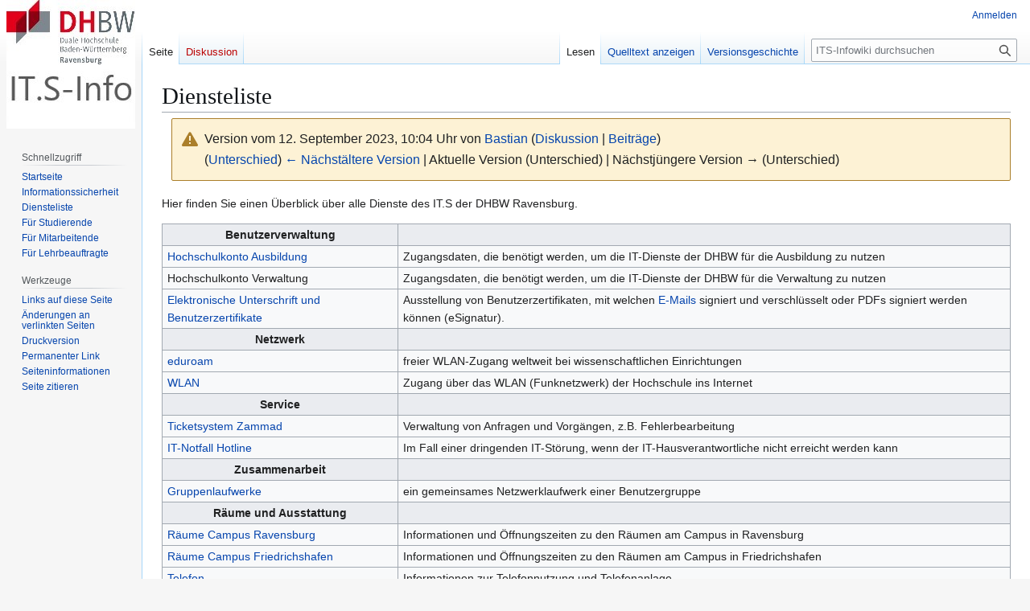

--- FILE ---
content_type: text/html; charset=UTF-8
request_url: https://its-infowiki.dhbw-ravensburg.de/its-infowiki/index.php?title=Diensteliste&oldid=2387
body_size: 7257
content:
<!DOCTYPE html>
<html class="client-nojs" lang="de" dir="ltr">
<head>
<meta charset="UTF-8">
<title>Diensteliste – ITS-Infowiki</title>
<script>(function(){var className="client-js";var cookie=document.cookie.match(/(?:^|; )its_infowikidbmwclientpreferences=([^;]+)/);if(cookie){cookie[1].split('%2C').forEach(function(pref){className=className.replace(new RegExp('(^| )'+pref.replace(/-clientpref-\w+$|[^\w-]+/g,'')+'-clientpref-\\w+( |$)'),'$1'+pref+'$2');});}document.documentElement.className=className;}());RLCONF={"wgBreakFrames":false,"wgSeparatorTransformTable":[",\t.",".\t,"],"wgDigitTransformTable":["",""],"wgDefaultDateFormat":"dmy","wgMonthNames":["","Januar","Februar","März","April","Mai","Juni","Juli","August","September","Oktober","November","Dezember"],"wgRequestId":"9764e27bc4d11a577135f12b","wgCanonicalNamespace":"","wgCanonicalSpecialPageName":false,"wgNamespaceNumber":0,"wgPageName":"Diensteliste","wgTitle":"Diensteliste","wgCurRevisionId":2387,"wgRevisionId":2387,"wgArticleId":222,"wgIsArticle":true,"wgIsRedirect":false,"wgAction":"view","wgUserName":null,"wgUserGroups":["*"],"wgCategories":[],"wgPageViewLanguage":"de","wgPageContentLanguage":"de","wgPageContentModel":"wikitext","wgRelevantPageName":"Diensteliste","wgRelevantArticleId":222,"wgIsProbablyEditable":false,"wgRelevantPageIsProbablyEditable":false,"wgRestrictionEdit":[],"wgRestrictionMove":[],"wgVisualEditor":{"pageLanguageCode":"de","pageLanguageDir":"ltr","pageVariantFallbacks":"de"},"ci-forms-validation-msg1":"höchstens $1 auswählen","ci-forms-validation-msg2":"Bitte geben Sie zumindest $1 Antworten in der Frage \"$2\" an.","ci-forms-validation-msg3":"mindestens $1 auswählen","wgEditSubmitButtonLabelPublish":false};
RLSTATE={"site.styles":"ready","user.styles":"ready","user":"ready","user.options":"loading","mediawiki.interface.helpers.styles":"ready","mediawiki.interface.helpers.linker.styles":"ready","mediawiki.action.styles":"ready","mediawiki.codex.messagebox.styles":"ready","skins.vector.styles.legacy":"ready","ext.visualEditor.desktopArticleTarget.noscript":"ready"};RLPAGEMODULES=["site","mediawiki.page.ready","skins.vector.legacy.js","ext.visualEditor.desktopArticleTarget.init","ext.visualEditor.targetLoader"];</script>
<script>(RLQ=window.RLQ||[]).push(function(){mw.loader.impl(function(){return["user.options@12s5i",function($,jQuery,require,module){mw.user.tokens.set({"patrolToken":"+\\","watchToken":"+\\","csrfToken":"+\\"});
}];});});</script>
<link rel="stylesheet" href="/its-infowiki/load.php?lang=de&amp;modules=ext.visualEditor.desktopArticleTarget.noscript%7Cmediawiki.action.styles%7Cmediawiki.codex.messagebox.styles%7Cmediawiki.interface.helpers.linker.styles%7Cmediawiki.interface.helpers.styles%7Cskins.vector.styles.legacy&amp;only=styles&amp;skin=vector">
<script async="" src="/its-infowiki/load.php?lang=de&amp;modules=startup&amp;only=scripts&amp;raw=1&amp;skin=vector"></script>
<meta name="ResourceLoaderDynamicStyles" content="">
<link rel="stylesheet" href="/its-infowiki/load.php?lang=de&amp;modules=site.styles&amp;only=styles&amp;skin=vector">
<meta name="generator" content="MediaWiki 1.45.1">
<meta name="robots" content="noindex,nofollow,max-image-preview:standard">
<meta name="format-detection" content="telephone=no">
<meta name="viewport" content="width=1120">
<link rel="search" type="application/opensearchdescription+xml" href="/its-infowiki/rest.php/v1/search" title="ITS-Infowiki (de)">
<link rel="EditURI" type="application/rsd+xml" href="https://its-infowiki.dhbw-ravensburg.de/its-infowiki/api.php?action=rsd">
<link rel="license" href="https://creativecommons.org/licenses/by-nc-sa/4.0/">
<link rel="alternate" type="application/atom+xml" title="Atom-Feed für „ITS-Infowiki“" href="/its-infowiki/index.php?title=Spezial:Letzte_%C3%84nderungen&amp;feed=atom">
</head>
<body class="skin-vector-legacy mediawiki ltr sitedir-ltr mw-hide-empty-elt ns-0 ns-subject page-Diensteliste rootpage-Diensteliste skin-vector action-view"><div id="mw-page-base" class="noprint"></div>
<div id="mw-head-base" class="noprint"></div>
<div id="content" class="mw-body" role="main">
	<a id="top"></a>
	<div id="siteNotice"></div>
	<div class="mw-indicators">
	</div>
	<h1 id="firstHeading" class="firstHeading mw-first-heading"><span class="mw-page-title-main">Diensteliste</span></h1>
	<div id="bodyContent" class="vector-body">
		<div id="siteSub" class="noprint">Aus ITS-Infowiki</div>
		<div id="contentSub"><div id="mw-content-subtitle"><div class="cdx-message--warning mw-revision cdx-message cdx-message--block"><span class="cdx-message__icon"></span><div class="cdx-message__content"><div id="mw-revision-info">Version vom 12. September 2023, 10:04 Uhr von <a href="/its-infowiki/index.php/Benutzer:Bastian" class="mw-userlink" title="Benutzer:Bastian" data-mw-revid="2387"><bdi>Bastian</bdi></a> <span class="mw-usertoollinks">(<a href="/its-infowiki/index.php/Benutzer_Diskussion:Bastian" class="mw-usertoollinks-talk" title="Benutzer Diskussion:Bastian">Diskussion</a> | <a href="/its-infowiki/index.php/Spezial:Beitr%C3%A4ge/Bastian" class="mw-usertoollinks-contribs" title="Spezial:Beiträge/Bastian">Beiträge</a>)</span></div><div id="mw-revision-nav">(<a href="/its-infowiki/index.php?title=Diensteliste&amp;diff=prev&amp;oldid=2387" title="Diensteliste">Unterschied</a>) <a href="/its-infowiki/index.php?title=Diensteliste&amp;direction=prev&amp;oldid=2387" title="Diensteliste">← Nächstältere Version</a> | Aktuelle Version (Unterschied) | Nächstjüngere Version → (Unterschied)</div></div></div></div></div>
		<div id="contentSub2"></div>
		
		<div id="jump-to-nav"></div>
		<a class="mw-jump-link" href="#mw-head">Zur Navigation springen</a>
		<a class="mw-jump-link" href="#searchInput">Zur Suche springen</a>
		<div id="mw-content-text" class="mw-body-content"><div class="mw-content-ltr mw-parser-output" lang="de" dir="ltr"><p>Hier finden Sie einen Überblick über alle Dienste des IT.S der DHBW Ravensburg.</p>
<table class="wikitable">
<caption>
</caption>
<tbody><tr>
<th>Benutzerverwaltung
</th>
<th>
</th></tr>
<tr>
<td><a href="/its-infowiki/index.php/Hochschulkonto_Ausbildung" title="Hochschulkonto Ausbildung">Hochschulkonto Ausbildung</a>
</td>
<td>Zugangsdaten, die benötigt werden, um die IT-Dienste der DHBW für die Ausbildung zu nutzen
</td></tr>
<tr>
<td>Hochschulkonto Verwaltung
</td>
<td>Zugangsdaten, die benötigt werden, um die IT-Dienste der DHBW für die Verwaltung zu nutzen
</td></tr>
<tr>
<td><a href="/its-infowiki/index.php/Elektronische_Unterschrift_und_Benutzerzertifikate" title="Elektronische Unterschrift und Benutzerzertifikate">Elektronische Unterschrift und Benutzerzertifikate</a>
</td>
<td>Ausstellung von Benutzerzertifikaten, mit welchen <a href="/its-infowiki/index.php/E-Mail" class="mw-redirect" title="E-Mail">E-Mails</a> signiert und verschlüsselt oder PDFs signiert werden können (eSignatur).
</td></tr>
<tr>
<th>Netzwerk
</th>
<th>
</th></tr>
<tr>
<td><a href="/its-infowiki/index.php/Eduroam" title="Eduroam">eduroam</a>
</td>
<td>freier WLAN-Zugang weltweit bei wissenschaftlichen Einrichtungen
</td></tr>
<tr>
<td><a href="/its-infowiki/index.php/WLAN" title="WLAN">WLAN</a>
</td>
<td>Zugang über das WLAN (Funknetzwerk) der Hochschule ins Internet
</td></tr>
<tr>
<th>Service
</th>
<th>
</th></tr>
<tr>
<td><a href="/its-infowiki/index.php/Ticketsystem" title="Ticketsystem">Ticketsystem Zammad</a>
</td>
<td>Verwaltung von Anfragen und Vorgängen, z.B. Fehlerbearbeitung
</td></tr>
<tr>
<td><a href="/its-infowiki/index.php/IT-Notfall_Hotline" class="mw-redirect" title="IT-Notfall Hotline">IT-Notfall Hotline</a>
</td>
<td>Im Fall einer dringenden IT-Störung, wenn der IT-Hausverantwortliche nicht erreicht werden kann
</td></tr>
<tr>
<th>Zusammenarbeit
</th>
<th>
</th></tr>
<tr>
<td><a href="/its-infowiki/index.php/Shared_Folder" title="Shared Folder">Gruppenlaufwerke</a>
</td>
<td>ein gemeinsames Netzwerklaufwerk einer Benutzergruppe
</td></tr>
<tr>
<th>Räume und Ausstattung
</th>
<th>
</th></tr>
<tr>
<td><a href="/its-infowiki/index.php/R%C3%A4ume_Campus_Ravensburg" title="Räume Campus Ravensburg">Räume Campus Ravensburg</a>
</td>
<td>Informationen und Öffnungszeiten zu den Räumen am Campus in Ravensburg
</td></tr>
<tr>
<td><a href="/its-infowiki/index.php/R%C3%A4ume_Campus_Friedrichshafen" title="Räume Campus Friedrichshafen">Räume Campus Friedrichshafen</a>
</td>
<td>Informationen und Öffnungszeiten zu den Räumen am Campus in Friedrichshafen
</td></tr>

<tr>
<td><a href="/its-infowiki/index.php/Telefon" title="Telefon">Telefon</a>
</td>
<td>Informationen zur Telefonnutzung und Telefonanlage
</td></tr>
<tr>
<td><a href="/its-infowiki/index.php/Diensthandy" title="Diensthandy">Diensthandy</a>
</td>
<td>Informationen zum Diensthandy
</td></tr>
<tr>
<th>IT-Dienste für das Studium
</th>
<th>
</th></tr>
<tr>
<td><a href="/its-infowiki/index.php/DHBW_Account" title="DHBW Account">DHBW Account</a>
</td>
<td>Benutzer und Kennwort für IT-Dienste
</td></tr>
<tr>
<td><a href="/its-infowiki/index.php/WLAN" title="WLAN">WLAN</a>
</td>
<td>Drahtloser Zugang ins Internet
</td></tr>
<tr>
<td><a href="/its-infowiki/index.php/Outlook_Web_App" title="Outlook Web App">DHBW E-Mail-Postfach</a>
</td>
<td>Verwaltung von E-Mails und Terminen
</td></tr>
<tr>
<td><a href="/its-infowiki/index.php/Kopieren,_Drucken,_Scannen" title="Kopieren, Drucken, Scannen">Kopieren, Drucken, Scannen</a>
</td>
<td>Kopieren, Drucken und Scannen auf dem DHBW Campus
</td></tr>
<tr>
<td><a href="/its-infowiki/index.php/Laufwerke" title="Laufwerke">Laufwerke</a>
</td>
<td>Speicherkapazitäten am Campus
</td></tr>
<tr>
<td><a href="/its-infowiki/index.php/DUALIS" title="DUALIS">DUALIS</a>
</td>
<td>Zugang zu Prüfungsleistungen
</td></tr>
<tr>
<td><a href="/its-infowiki/index.php/VPN-Zugang_Campus_FN" title="VPN-Zugang Campus FN">VPN-Zugang Campus FN</a>
</td>
<td>VPN-Zugang für Studierende Technik
</td></tr>
<tr>
<td><a href="/its-infowiki/index.php/Passwort_Selfservice" title="Passwort Selfservice">Passwort Selfservice</a>
</td>
<td>Eigenes Zugriffspasswort ändern
</td></tr>
<tr>
<td><a href="/its-infowiki/index.php/Angebote_des_ZEK" title="Angebote des ZEK">Angebote des ZEK</a>
</td>
<td>Unipark, SPSS, MAXQDAplus und vieles mehr…
</td></tr>
<tr>
<td><a href="/its-infowiki/index.php/IBM_SPSS_Statistics_%E2%80%93_Nutzung_auf_privatem_Client_(RV)" title="IBM SPSS Statistics – Nutzung auf privatem Client (RV)">IBM SPSS Statistics über VPN</a>
</td>
<td>Nutzung von IBM SPSS Statistics über VPN auf einem privaten Client (nur Studenten aus RV)
</td></tr>
<tr>
<th>Plattformen
</th>
<th>
</th></tr>
<tr>
<td><a href="/its-infowiki/index.php/Moodle" title="Moodle">Moodle</a>
</td>
<td>E-Learning-Plattform
</td></tr>
<tr>
<td><a href="/its-infowiki/index.php/Adobe_Connect" title="Adobe Connect">Adobe Connect</a>
</td>
<td>Webkonferenz-System
</td></tr>
<tr>
<td><a href="/its-infowiki/index.php/Gigamove" title="Gigamove">Gigamove</a>
</td>
<td>Dateiaustausch bis 100 GB
</td></tr>
<tr>
<td><a href="/its-infowiki/index.php/BwSync%26Share" title="BwSync&amp;Share">bwSync&amp;Share</a>
</td>
<td>Cloud-Speicher bis 25 GB
</td></tr>
<tr>
<td><a href="/its-infowiki/index.php/Raumplanung_%26_-verwaltung_mit_Rapla" title="Raumplanung &amp; -verwaltung mit Rapla">Rapla</a>
</td>
<td>Raumplanung an der DHBW
</td></tr>
<tr>
<td><a href="/its-infowiki/index.php/BigBlueButton" title="BigBlueButton">BigBlueButton</a>
</td>
<td>Videokonferenz-System
</td></tr>
<tr>
<td><a href="/its-infowiki/index.php/Zoom" title="Zoom">Zoom</a>
</td>
<td>Videokonferenz-System
</td></tr>
<tr>
<th>Softwareangebote
</th>
<th>
</th></tr>
<tr>
<td><a href="/its-infowiki/index.php/Microsoft_Office_365" title="Microsoft Office 365">MS Office 365 ProPlus</a>
</td>
<td>Office Suite zur privaten Nutzung
</td></tr>
<tr>
<td><a href="/its-infowiki/index.php/Matlab" title="Matlab">Matlab</a>
</td>
<td>Mathematische Problemlösung und Datenvisualisierung
</td></tr>
<tr>
<td><a href="/its-infowiki/index.php/Software_f%C3%BCr_Maschinenbau" title="Software für Maschinenbau">Software für Maschinenbau</a>
</td>
<td>CAD / CAM / CAE Programme
</td></tr>
</tbody></table>
<!-- 
NewPP limit report
Cached time: 20260121064842
Cache expiry: 86400
Reduced expiry: false
Complications: []
CPU time usage: 0.008 seconds
Real time usage: 0.009 seconds
Preprocessor visited node count: 1/1000000
Revision size: 2922/2097152 bytes
Post‐expand include size: 0/2097152 bytes
Template argument size: 0/2097152 bytes
Highest expansion depth: 1/100
Expensive parser function count: 0/100
Unstrip recursion depth: 0/20
Unstrip post‐expand size: 0/5000000 bytes
-->
<!--
Transclusion expansion time report (%,ms,calls,template)
100.00%    0.000      1 -total
-->

<!-- Saved in parser cache with key its_infowikidb:pcache:222:|#|:idhash:canonical and timestamp 20260121064842 and revision id 2387. Rendering was triggered because: page_view
 -->
</div>
<div class="printfooter" data-nosnippet="">Abgerufen von „<a dir="ltr" href="https://its-infowiki.dhbw-ravensburg.de/its-infowiki/index.php?title=Diensteliste&amp;oldid=2387">https://its-infowiki.dhbw-ravensburg.de/its-infowiki/index.php?title=Diensteliste&amp;oldid=2387</a>“</div></div>
		<div id="catlinks" class="catlinks catlinks-allhidden" data-mw="interface"></div>
	</div>
</div>

<div id="mw-navigation">
	<h2>Navigationsmenü</h2>
	<div id="mw-head">
		
<nav id="p-personal" class="mw-portlet mw-portlet-personal vector-user-menu-legacy vector-menu" aria-labelledby="p-personal-label"  >
	<h3
		id="p-personal-label"
		
		class="vector-menu-heading "
	>
		<span class="vector-menu-heading-label">Meine Werkzeuge</span>
	</h3>
	<div class="vector-menu-content">
		
		<ul class="vector-menu-content-list">
			
			<li id="pt-login" class="mw-list-item"><a href="/its-infowiki/index.php?title=Spezial:Anmelden&amp;returnto=Diensteliste&amp;returntoquery=oldid%3D2387" title="Sich anzumelden wird gerne gesehen, ist jedoch nicht zwingend erforderlich. [o]" accesskey="o"><span>Anmelden</span></a></li>
		</ul>
		
	</div>
</nav>

		<div id="left-navigation">
			
<nav id="p-namespaces" class="mw-portlet mw-portlet-namespaces vector-menu-tabs vector-menu-tabs-legacy vector-menu" aria-labelledby="p-namespaces-label"  >
	<h3
		id="p-namespaces-label"
		
		class="vector-menu-heading "
	>
		<span class="vector-menu-heading-label">Namensräume</span>
	</h3>
	<div class="vector-menu-content">
		
		<ul class="vector-menu-content-list">
			
			<li id="ca-nstab-main" class="selected mw-list-item"><a href="/its-infowiki/index.php/Diensteliste" title="Seiteninhalt anzeigen [c]" accesskey="c"><span>Seite</span></a></li><li id="ca-talk" class="new mw-list-item"><a href="/its-infowiki/index.php?title=Diskussion:Diensteliste&amp;action=edit&amp;redlink=1" rel="discussion" class="new" title="Diskussion zum Seiteninhalt (Seite nicht vorhanden) [t]" accesskey="t"><span>Diskussion</span></a></li>
		</ul>
		
	</div>
</nav>

			
<nav id="p-variants" class="mw-portlet mw-portlet-variants emptyPortlet vector-menu-dropdown vector-menu" aria-labelledby="p-variants-label"  >
	<input type="checkbox"
		id="p-variants-checkbox"
		role="button"
		aria-haspopup="true"
		data-event-name="ui.dropdown-p-variants"
		class="vector-menu-checkbox"
		aria-labelledby="p-variants-label"
	>
	<label
		id="p-variants-label"
		
		class="vector-menu-heading "
	>
		<span class="vector-menu-heading-label">Deutsch</span>
	</label>
	<div class="vector-menu-content">
		
		<ul class="vector-menu-content-list">
			
			
		</ul>
		
	</div>
</nav>

		</div>
		<div id="right-navigation">
			
<nav id="p-views" class="mw-portlet mw-portlet-views vector-menu-tabs vector-menu-tabs-legacy vector-menu" aria-labelledby="p-views-label"  >
	<h3
		id="p-views-label"
		
		class="vector-menu-heading "
	>
		<span class="vector-menu-heading-label">Ansichten</span>
	</h3>
	<div class="vector-menu-content">
		
		<ul class="vector-menu-content-list">
			
			<li id="ca-view" class="selected icon mw-list-item"><a href="/its-infowiki/index.php/Diensteliste"><span>Lesen</span></a></li><li id="ca-viewsource" class="icon mw-list-item"><a href="/its-infowiki/index.php?title=Diensteliste&amp;action=edit" title="Diese Seite ist geschützt. Ihr Quelltext kann dennoch angesehen und kopiert werden. [e]" accesskey="e"><span>Quelltext anzeigen</span></a></li><li id="ca-history" class="icon mw-list-item"><a href="/its-infowiki/index.php?title=Diensteliste&amp;action=history" title="Frühere Versionen dieser Seite listen [h]" accesskey="h"><span>Versionsgeschichte</span></a></li>
		</ul>
		
	</div>
</nav>

			
<nav id="p-cactions" class="mw-portlet mw-portlet-cactions emptyPortlet vector-menu-dropdown vector-menu" aria-labelledby="p-cactions-label"  title="Weitere Optionen" >
	<input type="checkbox"
		id="p-cactions-checkbox"
		role="button"
		aria-haspopup="true"
		data-event-name="ui.dropdown-p-cactions"
		class="vector-menu-checkbox"
		aria-labelledby="p-cactions-label"
	>
	<label
		id="p-cactions-label"
		
		class="vector-menu-heading "
	>
		<span class="vector-menu-heading-label">Weitere</span>
	</label>
	<div class="vector-menu-content">
		
		<ul class="vector-menu-content-list">
			
			
		</ul>
		
	</div>
</nav>

			
<div id="p-search" role="search" class="vector-search-box-vue  vector-search-box-show-thumbnail vector-search-box-auto-expand-width vector-search-box">
	<h3 >Suche</h3>
	<form action="/its-infowiki/index.php" id="searchform" class="vector-search-box-form">
		<div id="simpleSearch"
			class="vector-search-box-inner"
			 data-search-loc="header-navigation">
			<input class="vector-search-box-input"
				 type="search" name="search" placeholder="ITS-Infowiki durchsuchen" aria-label="ITS-Infowiki durchsuchen" autocapitalize="sentences" spellcheck="false" title="ITS-Infowiki durchsuchen [f]" accesskey="f" id="searchInput"
			>
			<input type="hidden" name="title" value="Spezial:Suche">
			<input id="mw-searchButton"
				 class="searchButton mw-fallbackSearchButton" type="submit" name="fulltext" title="Suche nach Seiten, die diesen Text enthalten" value="Suchen">
			<input id="searchButton"
				 class="searchButton" type="submit" name="go" title="Gehe direkt zu der Seite mit genau diesem Namen, falls sie vorhanden ist." value="Seite">
		</div>
	</form>
</div>

		</div>
	</div>
	
<div id="mw-panel" class="vector-legacy-sidebar">
	<div id="p-logo" role="banner">
		<a class="mw-wiki-logo" href="/its-infowiki/index.php/IT-_und_Mediendienste_(Service-Katalog)"
			title="Hauptseite"></a>
	</div>
	
<nav id="p-Blank" class="mw-portlet mw-portlet-Blank emptyPortlet vector-menu-portal portal vector-menu" aria-labelledby="p-Blank-label"  >
	<h3
		id="p-Blank-label"
		
		class="vector-menu-heading "
	>
		<span class="vector-menu-heading-label">Blank</span>
	</h3>
	<div class="vector-menu-content">
		
		<ul class="vector-menu-content-list">
			
			
		</ul>
		
	</div>
</nav>

	
<nav id="p-Schnellzugriff" class="mw-portlet mw-portlet-Schnellzugriff vector-menu-portal portal vector-menu" aria-labelledby="p-Schnellzugriff-label"  >
	<h3
		id="p-Schnellzugriff-label"
		
		class="vector-menu-heading "
	>
		<span class="vector-menu-heading-label">Schnellzugriff</span>
	</h3>
	<div class="vector-menu-content">
		
		<ul class="vector-menu-content-list">
			
			<li id="n-Startseite" class="mw-list-item"><a href="/its-infowiki/index.php/IT-_und_Mediendienste_(Service-Katalog)"><span>Startseite</span></a></li><li id="n-Informationssicherheit" class="mw-list-item"><a href="/its-infowiki/index.php/Kategorie:Infosec"><span>Informationssicherheit</span></a></li><li id="n-Diensteliste" class="mw-list-item"><a href="/its-infowiki/index.php/Diensteliste"><span>Diensteliste</span></a></li><li id="n-Für-Studierende" class="mw-list-item"><a href="/its-infowiki/index.php/Infoseite_f%C3%BCr_Studenten_der_DHBW_Ravensburg"><span>Für Studierende</span></a></li><li id="n-Für-Mitarbeitende" class="mw-list-item"><a href="/its-infowiki/index.php/Infoseite_f%C3%BCr_Mitarbeiter_der_DHBW_Ravensburg"><span>Für Mitarbeitende</span></a></li><li id="n-Für-Lehrbeauftragte" class="mw-list-item"><a href="/its-infowiki/index.php/Infoseite_f%C3%BCr_externe_Lehrbeauftragte_der_DHBW_Ravensburg"><span>Für Lehrbeauftragte</span></a></li>
		</ul>
		
	</div>
</nav>

<nav id="p-tb" class="mw-portlet mw-portlet-tb vector-menu-portal portal vector-menu" aria-labelledby="p-tb-label"  >
	<h3
		id="p-tb-label"
		
		class="vector-menu-heading "
	>
		<span class="vector-menu-heading-label">Werkzeuge</span>
	</h3>
	<div class="vector-menu-content">
		
		<ul class="vector-menu-content-list">
			
			<li id="t-whatlinkshere" class="mw-list-item"><a href="/its-infowiki/index.php/Spezial:Linkliste/Diensteliste" title="Liste aller Seiten, die hierher verlinken [j]" accesskey="j"><span>Links auf diese Seite</span></a></li><li id="t-recentchangeslinked" class="mw-list-item"><a href="/its-infowiki/index.php/Spezial:%C3%84nderungen_an_verlinkten_Seiten/Diensteliste" rel="nofollow" title="Letzte Änderungen an Seiten, die von hier verlinkt sind [k]" accesskey="k"><span>Änderungen an verlinkten Seiten</span></a></li><li id="t-print" class="mw-list-item"><a href="javascript:print();" rel="alternate" title="Druckansicht dieser Seite [p]" accesskey="p"><span>Druckversion</span></a></li><li id="t-permalink" class="mw-list-item"><a href="/its-infowiki/index.php?title=Diensteliste&amp;oldid=2387" title="Dauerhafter Link zu dieser Seitenversion"><span>Permanenter Link</span></a></li><li id="t-info" class="mw-list-item"><a href="/its-infowiki/index.php?title=Diensteliste&amp;action=info" title="Weitere Informationen über diese Seite"><span>Seiten­­informationen</span></a></li><li id="t-cite" class="mw-list-item"><a href="/its-infowiki/index.php?title=Spezial:Zitierhilfe&amp;page=Diensteliste&amp;id=2387&amp;wpFormIdentifier=titleform" title="Hinweise, wie diese Seite zitiert werden kann"><span>Seite zitieren</span></a></li>
		</ul>
		
	</div>
</nav>

	
</div>

</div>

<footer id="footer" class="mw-footer" >
	<ul id="footer-info">
	<li id="footer-info-lastmod"> Diese Seite wurde zuletzt am 12. September 2023 um 10:04 Uhr bearbeitet.</li>
	<li id="footer-info-copyright">Der Inhalt ist verfügbar unter der Lizenz <a class="external" rel="nofollow" href="https://creativecommons.org/licenses/by-nc-sa/4.0/">Creative Commons „Namensnennung – nicht kommerziell – Weitergabe unter gleichen Bedingungen“</a>, sofern nicht anders angegeben.</li>
</ul>

	<ul id="footer-places">
	<li id="footer-places-privacy"><a href="/its-infowiki/index.php/ITS-Infowiki:Datenschutz">Datenschutz</a></li>
	<li id="footer-places-about"><a href="/its-infowiki/index.php/ITS-Infowiki:%C3%9Cber_ITS-Infowiki">Über ITS-Infowiki</a></li>
	<li id="footer-places-disclaimers"><a href="/its-infowiki/index.php/ITS-Infowiki:Impressum">Haftungsausschluss</a></li>
</ul>

	<ul id="footer-icons" class="noprint">
	<li id="footer-copyrightico"><a href="https://creativecommons.org/licenses/by-nc-sa/4.0/" class="cdx-button cdx-button--fake-button cdx-button--size-large cdx-button--fake-button--enabled"><img src="/its-infowiki/resources/assets/licenses/cc-by-nc-sa.png" alt="Creative Commons „Namensnennung – nicht kommerziell – Weitergabe unter gleichen Bedingungen“" width="88" height="31" loading="lazy"></a></li>
	<li id="footer-poweredbyico"><a href="https://www.mediawiki.org/" class="cdx-button cdx-button--fake-button cdx-button--size-large cdx-button--fake-button--enabled"><picture><source media="(min-width: 500px)" srcset="/its-infowiki/resources/assets/poweredby_mediawiki.svg" width="88" height="31"><img src="/its-infowiki/resources/assets/mediawiki_compact.svg" alt="Powered by MediaWiki" lang="en" width="25" height="25" loading="lazy"></picture></a></li>
</ul>

</footer>

<div class="mw-portlet mw-portlet-dock-bottom emptyPortlet vector-menu-portal portal" id="p-dock-bottom">
	<ul>
		
	</ul>
</div>
<script>(RLQ=window.RLQ||[]).push(function(){mw.config.set({"wgBackendResponseTime":114,"wgPageParseReport":{"limitreport":{"cputime":"0.008","walltime":"0.009","ppvisitednodes":{"value":1,"limit":1000000},"revisionsize":{"value":2922,"limit":2097152},"postexpandincludesize":{"value":0,"limit":2097152},"templateargumentsize":{"value":0,"limit":2097152},"expansiondepth":{"value":1,"limit":100},"expensivefunctioncount":{"value":0,"limit":100},"unstrip-depth":{"value":0,"limit":20},"unstrip-size":{"value":0,"limit":5000000},"timingprofile":["100.00%    0.000      1 -total"]},"cachereport":{"timestamp":"20260121064842","ttl":86400,"transientcontent":false}}});});</script>
</body>
</html>

--- FILE ---
content_type: text/css; charset=utf-8
request_url: https://its-infowiki.dhbw-ravensburg.de/its-infowiki/load.php?lang=de&modules=site.styles&only=styles&skin=vector
body_size: 1334
content:
*:has([class*='ci_form']){box-sizing:border-box}.ci_text_highlight{color:#00f;background:#f5f5f5}.ci_form_section_inputs_row label{display:inline-block;padding:4px 0}.ci_form_section_inputs_col-25{float:left;width:25%;margin-top:6px}.ci_form_section_inputs_col-75{float:left;width:75%;margin-top:6px}.ci_form_section_inputs_inner_col{-webkit-box-sizing:border-box;-moz-box-sizing:border-box;box-sizing:border-box;padding:0 4px}.ci_form_section_inputs_row{margin-bottom:12px}.ci_form_section.inputs.rows .ci_form_section_inputs_row{margin-bottom:16px}.ci_form_section_inputs_row:after{content:'';display:table;clear:both}@media screen and (max-width:600px){.ci_form_section_inputs_col-25,.ci_form_section_inputs_col-75,input[type='submit']{width:100%;margin-top:0}}.ci_form_section_cloze_test_list_question input,.ci_form_section_multiple_choice_list input[type='text'],.ci_form_section_multiple_choice_list .input,.ci_form_section_cloze_test_list_question .input{outline:none;border:none;border-bottom:1px dotted #000;min-width:6em}.ci_form_section_multiple_choice_list input[type='checkbox'],.ci_form_section_multiple_choice_list input[type='radio']{margin:3px 3px 3px 4px}.ci_form_section_cloze_test_list_question .input,.ci_form_section_multiple_choice_list .input{background:#f5f5f5;width:100%}.ci_form_section_cloze_test_list_question .input:after,.ci_form_section_multiple_choice_list .input:after{content:'\00A0'}.ci_form_section_inputs_row input,.ci_form_section_inputs_row select,.ci_form_section_inputs_row textarea,.ci_form_section_inputs_row .input,.select2-container--default .select2-selection--single{padding:8px;background:#fff;border:1px solid #ccc;display:block;border-radius:6px;width:100%;box-sizing:border-box;resize:vertical}.ci_form_section.inputs_responsive .ci_form_section_inputs_row input,.ci_form_section.inputs_responsive .ci_form_section_inputs_row select,.ci_form_section.inputs_responsive .ci_form_section_inputs_row textarea,.ci_form_section.inputs_responsive .ci_form_section_inputs_row .input{border-radius:2px;padding:4px;width:auto}.ci_form_section.inputs_responsive .ci_form_section_inputs_row{margin-bottom:2px}.ci_form_section_inputs_row textarea{width:100%}.ci_form_section.inputs_responsive .input:after,.ci_form_section_inputs_row .input:after{content:'\00A0'}.ci_form_section.inputs_responsive .input,.ci_form_section_inputs_row .input{width:100%;background:#f5f5f5}.ci_form_section_multiple_choice_list{position:relative}.ci_form_section_multiple_choice_list .radio_for_required_checkboxes{position:absolute;margin:0;top:0;left:0;width:100%;height:100%;-webkit-appearance:none;pointer-events:none;border:none;background:none;user-select:none;-moz-user-select:none;-khtml-user-select:none;-webkit-user-select:none;-o-user-select:none}.ci_form_input_submit{background:#36c;border:1px solid #36c;padding:6px 12px;color:#fff;font-weight:bold;cursor:pointer}.ci_form_input_submit_disabled{padding:6px 12px;color:#808080ff;font-weight:bold}.ci_form_input_submit:hover{background-color:#447ff5;border-color:#447ff5}.ci_form{background:#f5f5f5;border:1px solid #ccc;max-width:480px}.ci_form_container{padding:12px 16px 0}.ci_form_section{margin-bottom:12px}.ci_form_title{font-size:large;font-weight:bold;margin-bottom:12px}.ci_form_section:not([class*='_inputs']):not(:last-child){border-bottom:1px dotted #aaa;padding-bottom:12px}.ci_form_section_captcha{color:#c0c0c0ff;padding:6px;text-align:right;font-size:smaller}.ci_form_section_submit{margin-top:24px}ol.ci_form_section_cloze_test_list li.ci_form_section_cloze_test_list_question_example::before{content:'';background-image:url(/its-infowiki/images/arrow_right.png);display:inline-block;width:1em;height:1em;margin-left:-1.2em;background-repeat:no-repeat;background-size:contain;margin-right:0.2em}.ci_form:not(.pdf) ol,.ci_form:not(.pdf) ul{list-style:none;counter-reset:li}.ci_form ol li::before,.ci_form ul li::before{content:counter(li,var(--list_style_type));display:inline-block;width:1em;margin-left:-1.5em;margin-right:0.5em;text-align:right;direction:rtl}.ci_form ol li:not([class$='_example']){counter-increment:li}.ci_form_section_cloze_test_suggestions_word{padding:0 3px;color:#cb4e3f}.ci_form_section_cloze_test_suggestions_word_answered{padding:0 3px;text-decoration:line-through;color:#cb4e3f}.ci_form_section_cloze_test_list_question_suggestion{color:#0b5e69}.ci_form_section_cloze_test_list_question_answered{border-bottom:1px solid #000f;color:#0b5e69;font-weight:bold}.ci_form_section_inputs_textarea_maxlength{text-align:right;font-size:smaller;color:#808080ff;display:inline-block;width:100%}.select2-container--default .select2-selection--single .select2-selection__rendered{line-height:normal}.select2-container .select2-selection--single{height:auto}